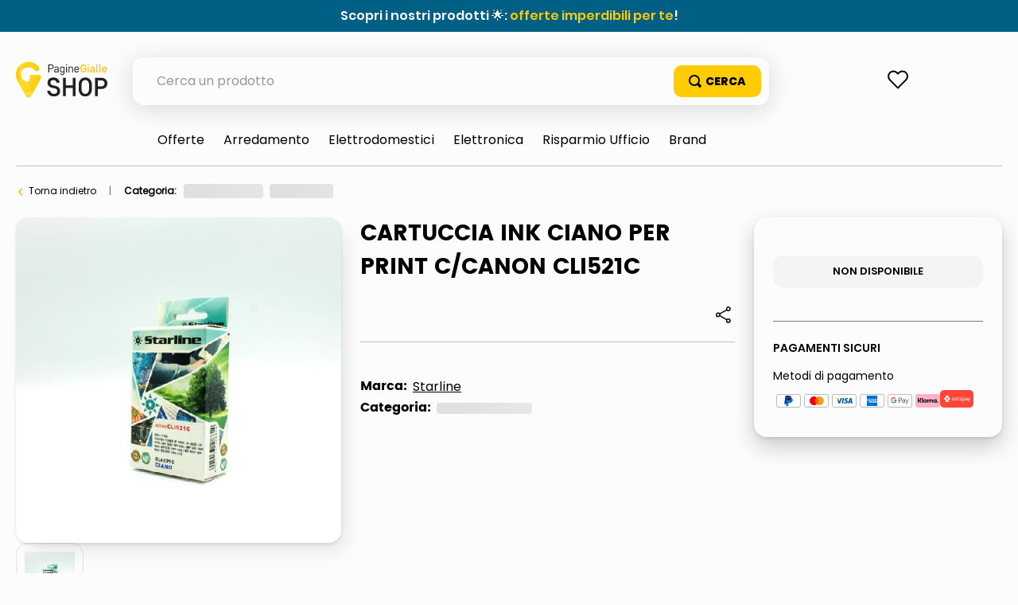

--- FILE ---
content_type: text/html; charset=utf-8
request_url: https://www.google.com/recaptcha/enterprise/anchor?ar=1&k=6LdV7CIpAAAAAPUrHXWlFArQ5hSiNQJk6Ja-vcYM&co=aHR0cHM6Ly9zaG9wLnBhZ2luZWdpYWxsZS5pdDo0NDM.&hl=it&v=N67nZn4AqZkNcbeMu4prBgzg&size=invisible&anchor-ms=20000&execute-ms=30000&cb=5lsdc6bq5z7k
body_size: 48807
content:
<!DOCTYPE HTML><html dir="ltr" lang="it"><head><meta http-equiv="Content-Type" content="text/html; charset=UTF-8">
<meta http-equiv="X-UA-Compatible" content="IE=edge">
<title>reCAPTCHA</title>
<style type="text/css">
/* cyrillic-ext */
@font-face {
  font-family: 'Roboto';
  font-style: normal;
  font-weight: 400;
  font-stretch: 100%;
  src: url(//fonts.gstatic.com/s/roboto/v48/KFO7CnqEu92Fr1ME7kSn66aGLdTylUAMa3GUBHMdazTgWw.woff2) format('woff2');
  unicode-range: U+0460-052F, U+1C80-1C8A, U+20B4, U+2DE0-2DFF, U+A640-A69F, U+FE2E-FE2F;
}
/* cyrillic */
@font-face {
  font-family: 'Roboto';
  font-style: normal;
  font-weight: 400;
  font-stretch: 100%;
  src: url(//fonts.gstatic.com/s/roboto/v48/KFO7CnqEu92Fr1ME7kSn66aGLdTylUAMa3iUBHMdazTgWw.woff2) format('woff2');
  unicode-range: U+0301, U+0400-045F, U+0490-0491, U+04B0-04B1, U+2116;
}
/* greek-ext */
@font-face {
  font-family: 'Roboto';
  font-style: normal;
  font-weight: 400;
  font-stretch: 100%;
  src: url(//fonts.gstatic.com/s/roboto/v48/KFO7CnqEu92Fr1ME7kSn66aGLdTylUAMa3CUBHMdazTgWw.woff2) format('woff2');
  unicode-range: U+1F00-1FFF;
}
/* greek */
@font-face {
  font-family: 'Roboto';
  font-style: normal;
  font-weight: 400;
  font-stretch: 100%;
  src: url(//fonts.gstatic.com/s/roboto/v48/KFO7CnqEu92Fr1ME7kSn66aGLdTylUAMa3-UBHMdazTgWw.woff2) format('woff2');
  unicode-range: U+0370-0377, U+037A-037F, U+0384-038A, U+038C, U+038E-03A1, U+03A3-03FF;
}
/* math */
@font-face {
  font-family: 'Roboto';
  font-style: normal;
  font-weight: 400;
  font-stretch: 100%;
  src: url(//fonts.gstatic.com/s/roboto/v48/KFO7CnqEu92Fr1ME7kSn66aGLdTylUAMawCUBHMdazTgWw.woff2) format('woff2');
  unicode-range: U+0302-0303, U+0305, U+0307-0308, U+0310, U+0312, U+0315, U+031A, U+0326-0327, U+032C, U+032F-0330, U+0332-0333, U+0338, U+033A, U+0346, U+034D, U+0391-03A1, U+03A3-03A9, U+03B1-03C9, U+03D1, U+03D5-03D6, U+03F0-03F1, U+03F4-03F5, U+2016-2017, U+2034-2038, U+203C, U+2040, U+2043, U+2047, U+2050, U+2057, U+205F, U+2070-2071, U+2074-208E, U+2090-209C, U+20D0-20DC, U+20E1, U+20E5-20EF, U+2100-2112, U+2114-2115, U+2117-2121, U+2123-214F, U+2190, U+2192, U+2194-21AE, U+21B0-21E5, U+21F1-21F2, U+21F4-2211, U+2213-2214, U+2216-22FF, U+2308-230B, U+2310, U+2319, U+231C-2321, U+2336-237A, U+237C, U+2395, U+239B-23B7, U+23D0, U+23DC-23E1, U+2474-2475, U+25AF, U+25B3, U+25B7, U+25BD, U+25C1, U+25CA, U+25CC, U+25FB, U+266D-266F, U+27C0-27FF, U+2900-2AFF, U+2B0E-2B11, U+2B30-2B4C, U+2BFE, U+3030, U+FF5B, U+FF5D, U+1D400-1D7FF, U+1EE00-1EEFF;
}
/* symbols */
@font-face {
  font-family: 'Roboto';
  font-style: normal;
  font-weight: 400;
  font-stretch: 100%;
  src: url(//fonts.gstatic.com/s/roboto/v48/KFO7CnqEu92Fr1ME7kSn66aGLdTylUAMaxKUBHMdazTgWw.woff2) format('woff2');
  unicode-range: U+0001-000C, U+000E-001F, U+007F-009F, U+20DD-20E0, U+20E2-20E4, U+2150-218F, U+2190, U+2192, U+2194-2199, U+21AF, U+21E6-21F0, U+21F3, U+2218-2219, U+2299, U+22C4-22C6, U+2300-243F, U+2440-244A, U+2460-24FF, U+25A0-27BF, U+2800-28FF, U+2921-2922, U+2981, U+29BF, U+29EB, U+2B00-2BFF, U+4DC0-4DFF, U+FFF9-FFFB, U+10140-1018E, U+10190-1019C, U+101A0, U+101D0-101FD, U+102E0-102FB, U+10E60-10E7E, U+1D2C0-1D2D3, U+1D2E0-1D37F, U+1F000-1F0FF, U+1F100-1F1AD, U+1F1E6-1F1FF, U+1F30D-1F30F, U+1F315, U+1F31C, U+1F31E, U+1F320-1F32C, U+1F336, U+1F378, U+1F37D, U+1F382, U+1F393-1F39F, U+1F3A7-1F3A8, U+1F3AC-1F3AF, U+1F3C2, U+1F3C4-1F3C6, U+1F3CA-1F3CE, U+1F3D4-1F3E0, U+1F3ED, U+1F3F1-1F3F3, U+1F3F5-1F3F7, U+1F408, U+1F415, U+1F41F, U+1F426, U+1F43F, U+1F441-1F442, U+1F444, U+1F446-1F449, U+1F44C-1F44E, U+1F453, U+1F46A, U+1F47D, U+1F4A3, U+1F4B0, U+1F4B3, U+1F4B9, U+1F4BB, U+1F4BF, U+1F4C8-1F4CB, U+1F4D6, U+1F4DA, U+1F4DF, U+1F4E3-1F4E6, U+1F4EA-1F4ED, U+1F4F7, U+1F4F9-1F4FB, U+1F4FD-1F4FE, U+1F503, U+1F507-1F50B, U+1F50D, U+1F512-1F513, U+1F53E-1F54A, U+1F54F-1F5FA, U+1F610, U+1F650-1F67F, U+1F687, U+1F68D, U+1F691, U+1F694, U+1F698, U+1F6AD, U+1F6B2, U+1F6B9-1F6BA, U+1F6BC, U+1F6C6-1F6CF, U+1F6D3-1F6D7, U+1F6E0-1F6EA, U+1F6F0-1F6F3, U+1F6F7-1F6FC, U+1F700-1F7FF, U+1F800-1F80B, U+1F810-1F847, U+1F850-1F859, U+1F860-1F887, U+1F890-1F8AD, U+1F8B0-1F8BB, U+1F8C0-1F8C1, U+1F900-1F90B, U+1F93B, U+1F946, U+1F984, U+1F996, U+1F9E9, U+1FA00-1FA6F, U+1FA70-1FA7C, U+1FA80-1FA89, U+1FA8F-1FAC6, U+1FACE-1FADC, U+1FADF-1FAE9, U+1FAF0-1FAF8, U+1FB00-1FBFF;
}
/* vietnamese */
@font-face {
  font-family: 'Roboto';
  font-style: normal;
  font-weight: 400;
  font-stretch: 100%;
  src: url(//fonts.gstatic.com/s/roboto/v48/KFO7CnqEu92Fr1ME7kSn66aGLdTylUAMa3OUBHMdazTgWw.woff2) format('woff2');
  unicode-range: U+0102-0103, U+0110-0111, U+0128-0129, U+0168-0169, U+01A0-01A1, U+01AF-01B0, U+0300-0301, U+0303-0304, U+0308-0309, U+0323, U+0329, U+1EA0-1EF9, U+20AB;
}
/* latin-ext */
@font-face {
  font-family: 'Roboto';
  font-style: normal;
  font-weight: 400;
  font-stretch: 100%;
  src: url(//fonts.gstatic.com/s/roboto/v48/KFO7CnqEu92Fr1ME7kSn66aGLdTylUAMa3KUBHMdazTgWw.woff2) format('woff2');
  unicode-range: U+0100-02BA, U+02BD-02C5, U+02C7-02CC, U+02CE-02D7, U+02DD-02FF, U+0304, U+0308, U+0329, U+1D00-1DBF, U+1E00-1E9F, U+1EF2-1EFF, U+2020, U+20A0-20AB, U+20AD-20C0, U+2113, U+2C60-2C7F, U+A720-A7FF;
}
/* latin */
@font-face {
  font-family: 'Roboto';
  font-style: normal;
  font-weight: 400;
  font-stretch: 100%;
  src: url(//fonts.gstatic.com/s/roboto/v48/KFO7CnqEu92Fr1ME7kSn66aGLdTylUAMa3yUBHMdazQ.woff2) format('woff2');
  unicode-range: U+0000-00FF, U+0131, U+0152-0153, U+02BB-02BC, U+02C6, U+02DA, U+02DC, U+0304, U+0308, U+0329, U+2000-206F, U+20AC, U+2122, U+2191, U+2193, U+2212, U+2215, U+FEFF, U+FFFD;
}
/* cyrillic-ext */
@font-face {
  font-family: 'Roboto';
  font-style: normal;
  font-weight: 500;
  font-stretch: 100%;
  src: url(//fonts.gstatic.com/s/roboto/v48/KFO7CnqEu92Fr1ME7kSn66aGLdTylUAMa3GUBHMdazTgWw.woff2) format('woff2');
  unicode-range: U+0460-052F, U+1C80-1C8A, U+20B4, U+2DE0-2DFF, U+A640-A69F, U+FE2E-FE2F;
}
/* cyrillic */
@font-face {
  font-family: 'Roboto';
  font-style: normal;
  font-weight: 500;
  font-stretch: 100%;
  src: url(//fonts.gstatic.com/s/roboto/v48/KFO7CnqEu92Fr1ME7kSn66aGLdTylUAMa3iUBHMdazTgWw.woff2) format('woff2');
  unicode-range: U+0301, U+0400-045F, U+0490-0491, U+04B0-04B1, U+2116;
}
/* greek-ext */
@font-face {
  font-family: 'Roboto';
  font-style: normal;
  font-weight: 500;
  font-stretch: 100%;
  src: url(//fonts.gstatic.com/s/roboto/v48/KFO7CnqEu92Fr1ME7kSn66aGLdTylUAMa3CUBHMdazTgWw.woff2) format('woff2');
  unicode-range: U+1F00-1FFF;
}
/* greek */
@font-face {
  font-family: 'Roboto';
  font-style: normal;
  font-weight: 500;
  font-stretch: 100%;
  src: url(//fonts.gstatic.com/s/roboto/v48/KFO7CnqEu92Fr1ME7kSn66aGLdTylUAMa3-UBHMdazTgWw.woff2) format('woff2');
  unicode-range: U+0370-0377, U+037A-037F, U+0384-038A, U+038C, U+038E-03A1, U+03A3-03FF;
}
/* math */
@font-face {
  font-family: 'Roboto';
  font-style: normal;
  font-weight: 500;
  font-stretch: 100%;
  src: url(//fonts.gstatic.com/s/roboto/v48/KFO7CnqEu92Fr1ME7kSn66aGLdTylUAMawCUBHMdazTgWw.woff2) format('woff2');
  unicode-range: U+0302-0303, U+0305, U+0307-0308, U+0310, U+0312, U+0315, U+031A, U+0326-0327, U+032C, U+032F-0330, U+0332-0333, U+0338, U+033A, U+0346, U+034D, U+0391-03A1, U+03A3-03A9, U+03B1-03C9, U+03D1, U+03D5-03D6, U+03F0-03F1, U+03F4-03F5, U+2016-2017, U+2034-2038, U+203C, U+2040, U+2043, U+2047, U+2050, U+2057, U+205F, U+2070-2071, U+2074-208E, U+2090-209C, U+20D0-20DC, U+20E1, U+20E5-20EF, U+2100-2112, U+2114-2115, U+2117-2121, U+2123-214F, U+2190, U+2192, U+2194-21AE, U+21B0-21E5, U+21F1-21F2, U+21F4-2211, U+2213-2214, U+2216-22FF, U+2308-230B, U+2310, U+2319, U+231C-2321, U+2336-237A, U+237C, U+2395, U+239B-23B7, U+23D0, U+23DC-23E1, U+2474-2475, U+25AF, U+25B3, U+25B7, U+25BD, U+25C1, U+25CA, U+25CC, U+25FB, U+266D-266F, U+27C0-27FF, U+2900-2AFF, U+2B0E-2B11, U+2B30-2B4C, U+2BFE, U+3030, U+FF5B, U+FF5D, U+1D400-1D7FF, U+1EE00-1EEFF;
}
/* symbols */
@font-face {
  font-family: 'Roboto';
  font-style: normal;
  font-weight: 500;
  font-stretch: 100%;
  src: url(//fonts.gstatic.com/s/roboto/v48/KFO7CnqEu92Fr1ME7kSn66aGLdTylUAMaxKUBHMdazTgWw.woff2) format('woff2');
  unicode-range: U+0001-000C, U+000E-001F, U+007F-009F, U+20DD-20E0, U+20E2-20E4, U+2150-218F, U+2190, U+2192, U+2194-2199, U+21AF, U+21E6-21F0, U+21F3, U+2218-2219, U+2299, U+22C4-22C6, U+2300-243F, U+2440-244A, U+2460-24FF, U+25A0-27BF, U+2800-28FF, U+2921-2922, U+2981, U+29BF, U+29EB, U+2B00-2BFF, U+4DC0-4DFF, U+FFF9-FFFB, U+10140-1018E, U+10190-1019C, U+101A0, U+101D0-101FD, U+102E0-102FB, U+10E60-10E7E, U+1D2C0-1D2D3, U+1D2E0-1D37F, U+1F000-1F0FF, U+1F100-1F1AD, U+1F1E6-1F1FF, U+1F30D-1F30F, U+1F315, U+1F31C, U+1F31E, U+1F320-1F32C, U+1F336, U+1F378, U+1F37D, U+1F382, U+1F393-1F39F, U+1F3A7-1F3A8, U+1F3AC-1F3AF, U+1F3C2, U+1F3C4-1F3C6, U+1F3CA-1F3CE, U+1F3D4-1F3E0, U+1F3ED, U+1F3F1-1F3F3, U+1F3F5-1F3F7, U+1F408, U+1F415, U+1F41F, U+1F426, U+1F43F, U+1F441-1F442, U+1F444, U+1F446-1F449, U+1F44C-1F44E, U+1F453, U+1F46A, U+1F47D, U+1F4A3, U+1F4B0, U+1F4B3, U+1F4B9, U+1F4BB, U+1F4BF, U+1F4C8-1F4CB, U+1F4D6, U+1F4DA, U+1F4DF, U+1F4E3-1F4E6, U+1F4EA-1F4ED, U+1F4F7, U+1F4F9-1F4FB, U+1F4FD-1F4FE, U+1F503, U+1F507-1F50B, U+1F50D, U+1F512-1F513, U+1F53E-1F54A, U+1F54F-1F5FA, U+1F610, U+1F650-1F67F, U+1F687, U+1F68D, U+1F691, U+1F694, U+1F698, U+1F6AD, U+1F6B2, U+1F6B9-1F6BA, U+1F6BC, U+1F6C6-1F6CF, U+1F6D3-1F6D7, U+1F6E0-1F6EA, U+1F6F0-1F6F3, U+1F6F7-1F6FC, U+1F700-1F7FF, U+1F800-1F80B, U+1F810-1F847, U+1F850-1F859, U+1F860-1F887, U+1F890-1F8AD, U+1F8B0-1F8BB, U+1F8C0-1F8C1, U+1F900-1F90B, U+1F93B, U+1F946, U+1F984, U+1F996, U+1F9E9, U+1FA00-1FA6F, U+1FA70-1FA7C, U+1FA80-1FA89, U+1FA8F-1FAC6, U+1FACE-1FADC, U+1FADF-1FAE9, U+1FAF0-1FAF8, U+1FB00-1FBFF;
}
/* vietnamese */
@font-face {
  font-family: 'Roboto';
  font-style: normal;
  font-weight: 500;
  font-stretch: 100%;
  src: url(//fonts.gstatic.com/s/roboto/v48/KFO7CnqEu92Fr1ME7kSn66aGLdTylUAMa3OUBHMdazTgWw.woff2) format('woff2');
  unicode-range: U+0102-0103, U+0110-0111, U+0128-0129, U+0168-0169, U+01A0-01A1, U+01AF-01B0, U+0300-0301, U+0303-0304, U+0308-0309, U+0323, U+0329, U+1EA0-1EF9, U+20AB;
}
/* latin-ext */
@font-face {
  font-family: 'Roboto';
  font-style: normal;
  font-weight: 500;
  font-stretch: 100%;
  src: url(//fonts.gstatic.com/s/roboto/v48/KFO7CnqEu92Fr1ME7kSn66aGLdTylUAMa3KUBHMdazTgWw.woff2) format('woff2');
  unicode-range: U+0100-02BA, U+02BD-02C5, U+02C7-02CC, U+02CE-02D7, U+02DD-02FF, U+0304, U+0308, U+0329, U+1D00-1DBF, U+1E00-1E9F, U+1EF2-1EFF, U+2020, U+20A0-20AB, U+20AD-20C0, U+2113, U+2C60-2C7F, U+A720-A7FF;
}
/* latin */
@font-face {
  font-family: 'Roboto';
  font-style: normal;
  font-weight: 500;
  font-stretch: 100%;
  src: url(//fonts.gstatic.com/s/roboto/v48/KFO7CnqEu92Fr1ME7kSn66aGLdTylUAMa3yUBHMdazQ.woff2) format('woff2');
  unicode-range: U+0000-00FF, U+0131, U+0152-0153, U+02BB-02BC, U+02C6, U+02DA, U+02DC, U+0304, U+0308, U+0329, U+2000-206F, U+20AC, U+2122, U+2191, U+2193, U+2212, U+2215, U+FEFF, U+FFFD;
}
/* cyrillic-ext */
@font-face {
  font-family: 'Roboto';
  font-style: normal;
  font-weight: 900;
  font-stretch: 100%;
  src: url(//fonts.gstatic.com/s/roboto/v48/KFO7CnqEu92Fr1ME7kSn66aGLdTylUAMa3GUBHMdazTgWw.woff2) format('woff2');
  unicode-range: U+0460-052F, U+1C80-1C8A, U+20B4, U+2DE0-2DFF, U+A640-A69F, U+FE2E-FE2F;
}
/* cyrillic */
@font-face {
  font-family: 'Roboto';
  font-style: normal;
  font-weight: 900;
  font-stretch: 100%;
  src: url(//fonts.gstatic.com/s/roboto/v48/KFO7CnqEu92Fr1ME7kSn66aGLdTylUAMa3iUBHMdazTgWw.woff2) format('woff2');
  unicode-range: U+0301, U+0400-045F, U+0490-0491, U+04B0-04B1, U+2116;
}
/* greek-ext */
@font-face {
  font-family: 'Roboto';
  font-style: normal;
  font-weight: 900;
  font-stretch: 100%;
  src: url(//fonts.gstatic.com/s/roboto/v48/KFO7CnqEu92Fr1ME7kSn66aGLdTylUAMa3CUBHMdazTgWw.woff2) format('woff2');
  unicode-range: U+1F00-1FFF;
}
/* greek */
@font-face {
  font-family: 'Roboto';
  font-style: normal;
  font-weight: 900;
  font-stretch: 100%;
  src: url(//fonts.gstatic.com/s/roboto/v48/KFO7CnqEu92Fr1ME7kSn66aGLdTylUAMa3-UBHMdazTgWw.woff2) format('woff2');
  unicode-range: U+0370-0377, U+037A-037F, U+0384-038A, U+038C, U+038E-03A1, U+03A3-03FF;
}
/* math */
@font-face {
  font-family: 'Roboto';
  font-style: normal;
  font-weight: 900;
  font-stretch: 100%;
  src: url(//fonts.gstatic.com/s/roboto/v48/KFO7CnqEu92Fr1ME7kSn66aGLdTylUAMawCUBHMdazTgWw.woff2) format('woff2');
  unicode-range: U+0302-0303, U+0305, U+0307-0308, U+0310, U+0312, U+0315, U+031A, U+0326-0327, U+032C, U+032F-0330, U+0332-0333, U+0338, U+033A, U+0346, U+034D, U+0391-03A1, U+03A3-03A9, U+03B1-03C9, U+03D1, U+03D5-03D6, U+03F0-03F1, U+03F4-03F5, U+2016-2017, U+2034-2038, U+203C, U+2040, U+2043, U+2047, U+2050, U+2057, U+205F, U+2070-2071, U+2074-208E, U+2090-209C, U+20D0-20DC, U+20E1, U+20E5-20EF, U+2100-2112, U+2114-2115, U+2117-2121, U+2123-214F, U+2190, U+2192, U+2194-21AE, U+21B0-21E5, U+21F1-21F2, U+21F4-2211, U+2213-2214, U+2216-22FF, U+2308-230B, U+2310, U+2319, U+231C-2321, U+2336-237A, U+237C, U+2395, U+239B-23B7, U+23D0, U+23DC-23E1, U+2474-2475, U+25AF, U+25B3, U+25B7, U+25BD, U+25C1, U+25CA, U+25CC, U+25FB, U+266D-266F, U+27C0-27FF, U+2900-2AFF, U+2B0E-2B11, U+2B30-2B4C, U+2BFE, U+3030, U+FF5B, U+FF5D, U+1D400-1D7FF, U+1EE00-1EEFF;
}
/* symbols */
@font-face {
  font-family: 'Roboto';
  font-style: normal;
  font-weight: 900;
  font-stretch: 100%;
  src: url(//fonts.gstatic.com/s/roboto/v48/KFO7CnqEu92Fr1ME7kSn66aGLdTylUAMaxKUBHMdazTgWw.woff2) format('woff2');
  unicode-range: U+0001-000C, U+000E-001F, U+007F-009F, U+20DD-20E0, U+20E2-20E4, U+2150-218F, U+2190, U+2192, U+2194-2199, U+21AF, U+21E6-21F0, U+21F3, U+2218-2219, U+2299, U+22C4-22C6, U+2300-243F, U+2440-244A, U+2460-24FF, U+25A0-27BF, U+2800-28FF, U+2921-2922, U+2981, U+29BF, U+29EB, U+2B00-2BFF, U+4DC0-4DFF, U+FFF9-FFFB, U+10140-1018E, U+10190-1019C, U+101A0, U+101D0-101FD, U+102E0-102FB, U+10E60-10E7E, U+1D2C0-1D2D3, U+1D2E0-1D37F, U+1F000-1F0FF, U+1F100-1F1AD, U+1F1E6-1F1FF, U+1F30D-1F30F, U+1F315, U+1F31C, U+1F31E, U+1F320-1F32C, U+1F336, U+1F378, U+1F37D, U+1F382, U+1F393-1F39F, U+1F3A7-1F3A8, U+1F3AC-1F3AF, U+1F3C2, U+1F3C4-1F3C6, U+1F3CA-1F3CE, U+1F3D4-1F3E0, U+1F3ED, U+1F3F1-1F3F3, U+1F3F5-1F3F7, U+1F408, U+1F415, U+1F41F, U+1F426, U+1F43F, U+1F441-1F442, U+1F444, U+1F446-1F449, U+1F44C-1F44E, U+1F453, U+1F46A, U+1F47D, U+1F4A3, U+1F4B0, U+1F4B3, U+1F4B9, U+1F4BB, U+1F4BF, U+1F4C8-1F4CB, U+1F4D6, U+1F4DA, U+1F4DF, U+1F4E3-1F4E6, U+1F4EA-1F4ED, U+1F4F7, U+1F4F9-1F4FB, U+1F4FD-1F4FE, U+1F503, U+1F507-1F50B, U+1F50D, U+1F512-1F513, U+1F53E-1F54A, U+1F54F-1F5FA, U+1F610, U+1F650-1F67F, U+1F687, U+1F68D, U+1F691, U+1F694, U+1F698, U+1F6AD, U+1F6B2, U+1F6B9-1F6BA, U+1F6BC, U+1F6C6-1F6CF, U+1F6D3-1F6D7, U+1F6E0-1F6EA, U+1F6F0-1F6F3, U+1F6F7-1F6FC, U+1F700-1F7FF, U+1F800-1F80B, U+1F810-1F847, U+1F850-1F859, U+1F860-1F887, U+1F890-1F8AD, U+1F8B0-1F8BB, U+1F8C0-1F8C1, U+1F900-1F90B, U+1F93B, U+1F946, U+1F984, U+1F996, U+1F9E9, U+1FA00-1FA6F, U+1FA70-1FA7C, U+1FA80-1FA89, U+1FA8F-1FAC6, U+1FACE-1FADC, U+1FADF-1FAE9, U+1FAF0-1FAF8, U+1FB00-1FBFF;
}
/* vietnamese */
@font-face {
  font-family: 'Roboto';
  font-style: normal;
  font-weight: 900;
  font-stretch: 100%;
  src: url(//fonts.gstatic.com/s/roboto/v48/KFO7CnqEu92Fr1ME7kSn66aGLdTylUAMa3OUBHMdazTgWw.woff2) format('woff2');
  unicode-range: U+0102-0103, U+0110-0111, U+0128-0129, U+0168-0169, U+01A0-01A1, U+01AF-01B0, U+0300-0301, U+0303-0304, U+0308-0309, U+0323, U+0329, U+1EA0-1EF9, U+20AB;
}
/* latin-ext */
@font-face {
  font-family: 'Roboto';
  font-style: normal;
  font-weight: 900;
  font-stretch: 100%;
  src: url(//fonts.gstatic.com/s/roboto/v48/KFO7CnqEu92Fr1ME7kSn66aGLdTylUAMa3KUBHMdazTgWw.woff2) format('woff2');
  unicode-range: U+0100-02BA, U+02BD-02C5, U+02C7-02CC, U+02CE-02D7, U+02DD-02FF, U+0304, U+0308, U+0329, U+1D00-1DBF, U+1E00-1E9F, U+1EF2-1EFF, U+2020, U+20A0-20AB, U+20AD-20C0, U+2113, U+2C60-2C7F, U+A720-A7FF;
}
/* latin */
@font-face {
  font-family: 'Roboto';
  font-style: normal;
  font-weight: 900;
  font-stretch: 100%;
  src: url(//fonts.gstatic.com/s/roboto/v48/KFO7CnqEu92Fr1ME7kSn66aGLdTylUAMa3yUBHMdazQ.woff2) format('woff2');
  unicode-range: U+0000-00FF, U+0131, U+0152-0153, U+02BB-02BC, U+02C6, U+02DA, U+02DC, U+0304, U+0308, U+0329, U+2000-206F, U+20AC, U+2122, U+2191, U+2193, U+2212, U+2215, U+FEFF, U+FFFD;
}

</style>
<link rel="stylesheet" type="text/css" href="https://www.gstatic.com/recaptcha/releases/N67nZn4AqZkNcbeMu4prBgzg/styles__ltr.css">
<script nonce="rpTBmdawIebTJae2SWFa8g" type="text/javascript">window['__recaptcha_api'] = 'https://www.google.com/recaptcha/enterprise/';</script>
<script type="text/javascript" src="https://www.gstatic.com/recaptcha/releases/N67nZn4AqZkNcbeMu4prBgzg/recaptcha__it.js" nonce="rpTBmdawIebTJae2SWFa8g">
      
    </script></head>
<body><div id="rc-anchor-alert" class="rc-anchor-alert"></div>
<input type="hidden" id="recaptcha-token" value="[base64]">
<script type="text/javascript" nonce="rpTBmdawIebTJae2SWFa8g">
      recaptcha.anchor.Main.init("[\x22ainput\x22,[\x22bgdata\x22,\x22\x22,\[base64]/[base64]/[base64]/[base64]/[base64]/UltsKytdPUU6KEU8MjA0OD9SW2wrK109RT4+NnwxOTI6KChFJjY0NTEyKT09NTUyOTYmJk0rMTxjLmxlbmd0aCYmKGMuY2hhckNvZGVBdChNKzEpJjY0NTEyKT09NTYzMjA/[base64]/[base64]/[base64]/[base64]/[base64]/[base64]/[base64]\x22,\[base64]\x22,\x22HTfCssO9w5lawrnCjXU/ZRTCi2PDjMKmw47CpcKlGMKXw6pwFMO4w5bCkcO8Tz/Dll3CuFZKwpvDlhzCpMKvOzdfKXvCpcOCSMKPRhjCkh7CnMOxwpMuwrXCswPDgVJtw6HDmmfCoDjDoMOdTsKfwqnDtkcYLX/DmmcSKcOTbsOoRUcmXmHDnlc4RHPDnRwKw5J0wqjCg8OcdMOWwrTCrcODwrHCllAvCMKCbUvCjCoVw5nCoMKSW10gTMKswr8Yw4QDLgrDqsKbZ8KGY2jDpWfDlMKww5JsHVwsdXlEw4N7woxew4DDpsKvw6vDjT7Cmypub8Kqw64/DTLCl8Otwq1mAi5gwpQmKsKGWiPDpCEYw7TDmCjClUIwX0UlHhnDgCJ3wrbDnMOCejRUEMKOwoFkbMK7w4/DvWYmMUU3bsOoRsKDw4vDpsOjwqEtw5DDqCPCu8Kwwr8Iw79Vw4YoR0vDn3spw6LCmkTDp8Ktf8KSw54cwr/[base64]/CiwfCvsK8w5HClMODQsOmfEIpeWlDHFbDr3APwr7ChFbCjcOEXyUlKcKoeiHDuTzCvUzDmcO+HMKvaz3DhsKaTRnCqsO2e8O0QWzCkH3DjirDvTZMWsK3wo5Qw43CssKSw6/CqU3CjmZDIyd5HXJ/[base64]/DnhXDgyfDgsKFw6/CrDR7EcKmCmFaCzTCrMOxwpIQw7LCvsKGIXLCgSIiHMO8w5Nww4EbwoB9wqjDlcKzdXDDjsKNwpXClWfCp8KtYsOCwplRw53DjF3Dq8KwAMKwHXBtOMKZwqzDsmVXZMKSTsKVwoJQbMKwATwXPsOVCsOwwpHDuRNpG2Akw5/Cm8KYRXTDsMKvw5fDnwnCmFDDpC3CkxYfw5rCkMK+w7HCvAw+IWV0wrhddsKowpIkwrLDnBrDpVPDhnpsfwHCksKEw6/DmsOFfwHDv1bCskLDggTCu8K1ZcKIIcODwq1mIMOTw6tUWMK+wo0bQMO0w6lEVHZeWEzDp8OaOTTCkgLDg0XDmA3DplR1CcKgahAzw6/CusK0w69KwotIMMOWXSnDmQzCmsKww5ZMaUfDssOqwrcyRMOnwqXDkMOgVsOrwoPCtwk5wrPDo39RGsOpwpnCvcOcF8KELMKMw6MoV8KFw7J5fsOOwpPDhSHCr8K2I0vCvMOpQcOhB8Ovw6bDisO/RBrDicOOwrLCi8KBV8KSwqXDn8Oyw6Ftw40zKC02w65qbWsWci/DvE/DgMKnP8ODV8OWw7k+KMOCTcKzw6oGwofCosOmw4nDkyfDgcOdfMKWTwpOQjHDmsO8H8Kbw4fDpsKGwr5Aw4bDjyYkKmfCsxM2W3EfPnIxw5McC8O9wqRRUDTCuCXDo8O1wo1/wpdEA8KkNmLDhg8JXsKVXwBDw7bChMKQX8Kib01sw6teI1nCssOgcSnDiDJpwpzChsKRw7shw73DicOJZMOPWGjDkXXCvsOhw53CiE5Dwq/[base64]/DjcK3wr/Cu8K6w5vDjws9dTQEw6V1w6/CisKFwoRWNMOIwqPCnSMqwr7DiAbDrh7CjsKAw5Msw6sXf1YrwptXJ8OLwoc3YWDCjirCp2Qkw4xCwohuF0vDpD7DqcKTwoF+PsOWwr/CnMOFWScfw6U8dzsew40INsKmw6NgwqZKwpE0csKoLMKrw68+S2NBLHLCoRpID2vCpsKSHsOkDMONFMOBJ1Abwp8bZgrCn3TCqcOMw63DgMOowrQUHmvDv8KjIGzDulVkN3pHIMK+HcKaXMKIw5rCsxjDrsO2w5/[base64]/R1Jfwr/[base64]/CiB4hwrzChmDCmMKpwoEKw48kA8O0Aw9jwp3DnDHCu3XDsX/Dnl7CvcKaMHJwwpIuw6zCrDDCksOyw7UMwq9qJMOpw4nDk8Kfw7bDuz8twqXDi8OtCzMQwoPCswQIaldUw4vCkEwMA2nCjS7Cg23ChMO6w7fDi3XDnGbDkMKCL3ZRwr7DmcKfwqDDtMOqIMK4woQcTAvDuTERwqrDrU8CfsK9bcOmci3Cu8OTJsOcFsKrwqNFw4rCkV/CosOJdcK8Z8O5wowALMK3w6Jxw4XDicOUdzB6KsK7wo5QWcKgdWrDoMO+wrMNUsOYw4DCsT7Cgy8HwpMXwod4KMKGU8KsHTHDgkJIZMKlwpvDs8K7w67CusKqw6XDjw3Cim7CgcKlwqXCuMOcw7rCgxPDi8KTJMKCaHLDpsO0wqzCrsO/w5rCqcOjwpk1R8K5wrFCbQYewqQpwrldBcK+wq7Dmk/Dl8Kww5PCn8ONDkxIwpAtwofCmcKFwpgZK8KTNljCssOZwr/[base64]/Ds8OVw5fDjwXDkjXDpwV7wrzDjxkxAMO6OEXCrhbDs8Kew74VJDB0w6EKK8OVdsKXWkYDP0TClX3Co8OZDcOqEMKKBknCiMKeW8OxVGHCrg3CnsK0KcOzwrTDswoNSAYCwp/[base64]/CjxTDrsOjb2rDggscwqV4wqTCl8OhwrlaSGbDtcOpBxxtOlFgwpLCmVZsw5jCjsK+VMOYJWxcw6YjM8Kww5zCv8OxwpnCh8OkG1tmHQ1NPlwTwrnDslJBfsOLwq0+wodlGsK8EMK6GsKsw7/[base64]/YMKfw73DmsO2wrwHw6M5w5LDosKDWsOlwoYsVsK6w6Yjw4LCvcKYw71uBsKWCcOwecKiw75ww650w79Zw7DChwc+w4XCi8K/w7l+OcKyM3zCmsKCfHzDkFrDr8K+wq7DrA9yw5jCl8OlEcOAcMOnw5Ece0ckw7HDpsOqw4UfNBLClcOSwojCmmUqw6XDqcO9TlnDscObKzPCusOKLh7CsApAwrDCsXnCmjRUw4ldSsKdCWh/wqPCpMKBwpDDj8KIw6fDgWJMPcKsw7rCssOZF2xnw77DhkxJw7/DtGBiw7vDmsO+JGPDq2/[base64]/LTFuKz7DjDBqwoHCp8KNwoDDlFzCvsK1w75gw4DCjsKIw51HYMOdwpnCpDvCjg/DiFlfcxfCtV4EcioGwp5la8OdXS8eXhjDlsOdw6N0w6Vfw7XDmiLDkkDDjsKPwrjCksOpwo8qK8Oef8ObEGZkOcKTw6HCkxlGIFTDlMOaXl7Cr8KLwpYvw53CmyTCjHLCp1bCvn/CoMO2WMKReMOJN8OACsKiG2onw4AJwokveMOvJMOWXCMlwrHDtsK3wojDhz15w4kFw7fCu8KWwqgKesOowpbDpTfDjk3DhsOpwrYwdsKOw7sBw7bDvcOHwovCoDfDoWEXJ8KDw4ZZfsObS8K/[base64]/Dh3DCh0PCnQRrw6DCnsK0czpwwoTDtTNSw4oTw61Jwod8CHArwowVw4JxDDtJc1DDmEHDrcO3XRpFwqUhQinCsF42Q8K4J8OtwqnCriTCmsKswrfCt8O9YcOVfTXChApiw7LDgxDDhMOaw4IPwoTDuMKzJRfDshdrwrXDkyJAVAjDrsO6wqspw6/DthxIDcKzw4RSw6jDjcKyw6XCqFpTw5PDsMKcwphrw6dsCsOawqzCocKaHMKOHMKMwo7Ci8KAw59hw4nCq8KZw5lYa8KWRMKiCcOfw7/[base64]/CuHbCuB0NPnHDgMK/w7nCjyrDvVgrBcO+w5spBcOHwqs3w5zCnsO8NQ5ZwoDCiE/CnTbClGrClR0xTMORFMOIwoonw6DDrABswozCiMK9w5vCvAXCgg5oHDzCmMOew5YKJU9sIcKYw4DDjmbDlhR1VQfDqMOCw5/Dl8OJfMOfwrHDjS4tw59lZ303E0vDqsOvb8Kgw51Gw47ChBnCgmXDpUMNdMK7eHkERgNnc8KzIcO+w7TChjvCmsKQwpBtwojCmATDkcObVcOtOsOANFRsd3onw7wyPWDCksOsDjNvwpHDpl1CRcORIU7DhiLDoWkrPcKzGSnCmMOmwoTCm1E/wrzDnQZYJsOJDHMVXkbCvMKUwqgVWDLDj8OVwpfCm8K+wqUQwojDoMKDw6fDnWHCssKQw7HDngfCm8K7w7fDncKEEl/[base64]/I1FgwpjDtMOBw7LDkMKdQwzDuTfDiD7DhBnCn8KaOMOSGVTDlMKAJ8K9w7I4NAvDgFHCoiTCgzQxwpbCjDYEw6jCgcK6wooCwox/DAHDr8KYwrU/Bn4sR8KgwpPDvMObI8OXMsKSwpwYHMOSw5DDusKONRlRw6rCnzxRUTZ7w6nCscOWCMOhXRPCkBFMwpFXaHfDvcKmw7Naej9YUMOpwowjVcKFM8ObwoRpw4MFPzjCnU9HwozCtMK/HFA9w7Qbw7c+RsKdw7nCi3vDp8OAd8KgwqbCpB14BAPDksKswpbCo2zDiUtlw5JXET/[base64]/CgjTCvMOqw4bDtsONwoAgw7QwD1Avwo48YRpnwqbDm8OtMsKbw4zChsKQw5hXZMK2Emtzw6E/fMK4w6snw5NhQsK7wrkEw5lawp3CpcOfWAXChx3DhsOMw7DDiy5gJsOiwqzDtAooS37Cgno7w5YQMsKqw6lSVE7DqcKAaE9ow6lrNMOIwo3Dr8OKXMKaVcOzw5/[base64]/RkYoasKHABzDizLCrD7Cq8ORYMOuw6PCnsO3Sw7CjMKfw5sbfcK9w4PDmnvCpMKKOCvDjmXCqFzDvG/DkMKdw7ALw5PDvzLDgnFGwoQrw7QLdsKhZsKdw6kpwpktwpTCmXLCrl8Zw6TCoAfDiXnDug4vwpzDnMKTw7pTdQLDpBDCoMOLw6M8w5HDn8OJwoDCghnDv8OKwrnDtcOow7MPVC/CpnbDgC41DwbDhGomw58aw6PCg0TCu2/Cn8KWwrLCjQwkw4XCv8KdwpkRWcOuwpRsLhPDrlEwHMKLwqsJwqTCqsOfwo/DjMOTDS/Dq8Kzwp/CqD3CosKLZ8KBw67CuMKrwrHCjxo/FcK/[base64]/[base64]/DkcOfwpzCjS3Dr0Q2wovCrDI7w4bDowfDksOpw4xewrXDpsOww44AwrM3wr1Pw7E5OMOrDMOzEnTDlMOnHVlXf8KNwowOw5fDlnnCkhBpw63Cj8KswqEjJcKfNF3DlcOVNsOQeQrCrlbDnsKySTxDVD3Cm8O7X0HCksO2wo/[base64]/Co8KJwptzw6YHWjnCvxcwAAgQw49KMSZvw7oIw5nDiMOZwqldPMKIwqtbMExMc1fDs8KaacOyW8OjRQhnwrcHIsKQQ1cdwqYQw5Myw6nDoMO4wpItbyHDp8KOw43Dj151OWh2SMKjB2HDuMKiwoFWfMKTY0IXE8O9Y8OAwoYmHWIxdMO7QG/DqlrChsKBw4vCqsOBYMO/[base64]/d8KSc0Vlw7xYw4YqwoRRwqlabMOuKMOxacOJecOnBsOfw6rDvk7CvkvCq8OZwobDo8K5XGrDkwg/[base64]/DjjRkQRxeHiPDjw3CncOuJ0MMw6xJAsOkDcKTWcOpwqJJwp3DhFFHGC7CozN9biFUw55ZdA3CsMOMNEXCnEpTw40TNDQTw6PCoMOJw47CvsOrw79Lwo/CuyhNwpXDkcOTw7HCssOlQUt3HMOqfw3CtMK/QcOFGwfCmSwww47Du8O+wp3Di8KXw7QtZcOmACXDpMK3w48mw6vDqhPDucKcc8OHeMKeVsKERxh1w7BlLcO/[base64]/DhBJxw5bCiAYKw7kkIxLCgMKPw63CvUDCsiZSPcOocSPDucOlwqHCkcKlwqbCs3JDNsK0wp90UinCo8OewoAqMQ9yw7/CkcKCJMOww4ZaczrDpsOhwpQrwrEQRsKgw5zCvMOHwp3CsMK4UHnCoGZHLV3DnRZ3STI/UMOKw6x4VcKuUcKNUsO3w4FCY8KawrwtDMK1LMKkRQF/w4vCjcKLM8O9bm9CYsK1a8KowoTCrWRZFBROwpJtwoHCoMOlw5ArSMKZAsO7w7Bqw4XCrsO+w4RldsOqI8OyWiPCs8KLwqwbw7ROM2hgPMKCwqAgw78wwpcUV8K8wpc0wrhGMMOxOcOMw68GwqfCt3XCj8Kdw4DDqsO0Gg8/csKtdjvCqcOwwoZBwqLDjsOHF8KhwqbClsOUwqIrYsK2w4o+ZS7DjBMKUMOkwpbDuMOqw48SQnzDoAbDqsODX1bDkDFuZsKQAWfDncO0c8OYE8OXwohOIsOJwoLDu8KNwo/DrHVYdSzCthxNw7BjwoQEYsK8wpvCi8O5w6oiw6jDoyYlw6bCjcKjwpLDmn4JwpZ1wp1UPcKPw7/CvzzCp1fCgcOnfcKFw4LDocKDBsOgwqHCr8OXwocww5EXVEDDn8KgEyhcwqXCvcOrw5rDhcKCwod3wq/Dv8O+wpIBw6HDssOJwp7Cs8OxXg4FVQnDocK8OcKaeXPDig03a0HCrQI1w5XCvgXDksKUwpQJw7sdPExKWsKfwo0HOXdswrDCnhwtw7/Dk8O3S2ZowqA5wo7DvsOwN8K/wrbDnH9aw5zDnsOWUVHCnMK3wrXCoAoweFBOwoRbNsK+bDvCgBrDpsKBLsKkCcK/wqDDrT7DrsOIcsKCw47Cg8KcZMKYw4g2w7vClyliVMKuwqZ3P3XCmDjDucKTwrHDrsO7w7VMwr/CsFlYEMOvw5JywoRMw5p3w53CocK0N8KowpPDqsKvdXo3QSbDrVINL8KrwqteUU8zR2rDkkTDiMK9w7QBCcK/w5FPRsOsw5nDncK1VMKqwqtxwoZwwq3CjGPCoQPDqsOef8KRTsKtwrnDmWRvbnYdwr3CgcOcecOuwqIabsOadSnCgcKxw4TCikDDocKpw4zDvsOsEsOLVmt6ScK0MX4kwrJUw5nDnRZuwoBUwrMsQD/[base64]/fjVEZ8Olw6DCmMO1YTE2Y8OXwo52wrDDqm3Ci8Olwq1ERsKIf8OnOMKlwrXDocOoX2dIw7czw7IJwojCskjCusKnI8Otw43DuQ8pwotHwqhDwpJ4wrzDiFDDiyTCvGl/[base64]/Dp8ObIsKMw744w6fClgbCq8O0w4jCpTrCv8KiMw8WwpfCgTMNAWJbZSAXeAhCw7rDuXdNFMOtbcK7JD45WcOHw6TDjxkXU2TCrFpmR3NyOCLDrSXDjwjCplnCo8KrL8OUVsK/OMKNBsOfdUgpNRxZeMKJOn4Qw5zCiMOzJsKnwpZ+w5Mbw4DDnMOnwqQ7worCpEjCj8OtD8KTwoliMiIQJh3Cmm0fJBTDnVvCiCMsw5gxw5HCvGcyZsKJOMOLc8KAwp3DhnhyOm/CrMORw4Y/[base64]/[base64]/Z0o6McKQcxvCt8Ocw5pAw4hqw4oHwpbCusKkfcKNw4LDpMK6wrsmRVzDo8K7wpDCg8K+EgpWw47DvsOiMnXDuMK6wrXDu8K4wrDCisKrw49Pw43Ch8KzOsOyS8OFRxbCiHXDlcK8Gz/DhMOtw5LDlcK0DkUBaFgIw5hrw75pw4RMwoxzKUPCrEjDtzrDmkUQT8OPAjhkwokswqzDkCzChcOdwoJAHcKSYSzCjBnCtcKUc2jCg33CnxkyTcOWXCJ7aG/CjsOQw4M/woUKesOqw7XCo2HDtcO6w4cewqTCvFvCphkgZyPCskkyeMK7NcK0C8KSasKuEcOGUmrDtcKnO8OGw7vDucKUHcKAwqJEPXXCulHDjxfCkcOBw5Z6IlPCvDTCgltowp1Vw6oAw4xRcjVhwrwxKMOJw7UAwpktTwLCocOgw4rCmMOkwr5BOATDui1rE8O+QMKqw55Jwp/ChsOjGcOnwpnDtVTDtzjCmGjChxXDpsKUOiTDoS5NLyfCpcOpwrvCo8Kawq/Ch8KAwovDngZPbQhKwpXDnTxCcG47FFofXMO7wrDCpTsSwqnDq2t0wpZ3YcKIE8OXwoPDpsO/WFnDicKFI2Qswr/CjsOBciM7w6UneMOewrbCrsOhwqkxwopIwprChsOKR8OQK0ogH8OSwogxw7fCv8KdXMOqwpbCq13DuMKGEcK5X8OnwqxBw5vDr29Kw7rDnsOVw5zCll/Cs8O+ScK0B2R3PDUwdj5iwo9UXcKILMOOw6LCosOnw4vDgDLCqsKaH3PCvH7CusOBw5pELz88woFaw5Bew7HCmMOZw6bDj8KPfcOFNyZHw6tRwroIwq4Dw6nCnMOofx7Dq8K+SlbDkgbDpS/Dt8OnwpDChsO3X8KQQcO2w5UXAsObfMK7w44oXVXDo33DhMO+w5PDm15COMKzw6QDTncLfD0pw4HCtlfCqkcLH1zDkXDCqsKCw7LChsOvw7LCsEJrwqnDhnnDgcO9wprDgk1Hw5JoP8KLwpTCmR53wpnCtcOdwodRwoXDnV7Djn/DjlnChMOtwonDhCTDqsKEIsOJGQrCtsOGXMK5DGpracKgI8OYw5XDkcKEUMKCwrDCkcKiXMOfwrolw43DjMKJwrdlFz3ChcO4w4h8HMOCekbDrcOSJD3CgzsATMOySETDtA8XB8OjGMOmacKrAW4+ATc/w6bDtXIcwpMPDsOtw5TCtcOBw4pbw5RFwobCusKHBsOSw4JnRCTDpMOaHcO0wpM2w5A6wpXDt8Ouw5oFwpzDrMKdw78zw4LDp8K/wqDCkcK9w7R+cl3DlMKZD8O6wrjDp2trwq7Dll1Nw7UPw7E1AMKUw5Q8w5x+wqzCkD1lwq7CoMOdZlbDjBQqE2IKwrRzCsKgQyYyw69iw5bDhsONKMKsQMOQQTjDtsK2IxjCqcK2LFIfAcO2w7rCviXDq0UaJMKrYF/[base64]/EDt2ZHDCnsKvLAYuwobCkMK9OMOIwoXCrzcQIMKHYcKHw7/CtlskYVzCsBZOYsKXMcKxw5JTPBXCjcOgFgNKUR5Ebz9AGcOkMXrDvyLDtVsMwpfDlXh0w7V3wovCsU/DoQR8E2DDisOgZGXDozMtw67DmDDCpcOwVcO5ERhjw5bDtl/CpVN8wojCuMKRCsKUDMKJwqbDuMO9XmFdKgbCh8K4BXHDl8KfEcKYd8KpTHLChG0mwrzDmh7DgGnDpGUCw7rDisKbworDtW1aX8O6w5wSMSQvwqVQw64EIMOuw7AlwpFVc1NRw41PeMKFwoXDhcKGw4JxGMKLw4/CkcOtwrAOTGfCscKmFsKrcArCmAE7wqjDrx/CoghHworCiMKZD8KUWiPChsK0wpAdM8OTw5bDhTJ5wpgqJsKNbsOFw7rDh8OyLsKAw5R8UsOfJsOlL3Z+wqrDkhLCqBDDqy/CmVfCqzsnXHoFUGNRwqbCssO2wqsgTcKuMcOWw53DuX/DpMK6wqYqHMKkZVJ/[base64]/DucOxw6xqBSsiw5sTwqbDpcKydMO6w642w4XDlAXDsMKqwp/[base64]/CkD/[base64]/[base64]/w6rCrw/DswPDoMO8wr4rNX/[base64]/DrVXDojhaaCk0wojDiS3CmsOFw4bCicOowqJLKMKJwpNICi95wpV4w592wpjDlUEMwqLClAsTNcOiwpLDqMK7VUnClsOWMcOcRsKFPRUlf0/CqsKee8Kpwqh4w43Cti0Pwowzw77Ch8OaQD57LiJZwo7DvznDpGjCqHjCn8ODRsKrw4TDlgDDqMKESDLDnzdww6gdGsKpwrvDhsKaKMOEwo/Du8KgCVnDnVfCsjLCkk3Dgj80w4AiT8ORVsKEw7V9WsKJwrHDusKFw6Y0Ug/Co8OBRVV9OMKKY8OJV3jCt2XCisKKw6stamjCpidYwpUyE8OlT2tXw6TDssOWbcKJw6fCjhkEVMKbfmZGKcKTWmPCnMK/[base64]/dBHClCRTwrwpwp59PcKlw4/[base64]/TDEzwqPCmsOyw51pXyLDiMOtw6Y/QsKTUx10DsKtOTpCw5x5d8OeFysWU8KrwoFGEcK3RTTCk3hHw7omwrrDg8OMw4nCinfCr8K3E8K6wqPCucKcVA/DisKQwqjClgXCsFUBw7LDjwMnw7NQfSzCo8KTw4bDmVXCsTbChMKqwp8cw7hLw7RHwpQIw4XChBASLsKWX8Kww5zClB1dw5xuwqt4JsOLwqTCsAnDhMKFNMOdIMKKwovDoQrDqFN5w4/Cv8OQw4JbwpR3w7bCqMOYYCvDqnB+MGHCtTPCny7CtWlGOz/[base64]/Ci2HDm8OHNCXDlsOQwowYHsKwwojDn2vCp8KywrQLw49WYcKLD8OnEsKYTcK2GMOMUEnCu0nChMKkwrvDpybDtw8/w4YBCFzDrsK3w7/DscOjSWrDgQTDicKVw6fDh2pyVMKowqt7w7XDswbDtsKhwokJw6waVXrDuTh4WRzDhMO7acOxFMKUwqjDuzEof8OewoUuw5XCpnE5XsOKwrM5wpbDgsKdw7ZQwq1AIBZDw6N3NFPCocO8wr4tw7DCuRV5w6hAECl1A13Cikc+wrzDkcKjNcKNecK3Dw/Dv8KowrTDi8Ksw5Ufw5seJhPDvhzDqhBzwq3DpWACJU3CrnhnckAAwpPDksOswrIsw7XDlsKxMMOyRcK1HsKLZlcSwonCgmbDnivCpyHCjFPDusKOKMKUAWkDBxJVacOGwpBjw6JFBcKCwpvDtmoGXTUOw5/[base64]/ACLDnCQawqHClMKtEGIxaG0vw4TDvj3CihDDkMKVw63DuF16w6VwwoEda8Onw6LDpFFfw6Y2AG9Ew40ILsK0PTfCuFkcw48ewqHDjER0aghWwp9bLMOITidWasKnBsKoBkEVw4HDs8Ouw4orZmbDlGXCp2rCsnBMOj/[base64]/UnwYwphpKm8jW3TCnMO7w4rDo0HDjEjDoDDCh3kVFVFCfMOswrPDrD5OTsOUw70fwoLDgMOCw6xEwp8fEMOWXcOvBnPCr8Kcw4BHKcKPw7tBwr/CgWzDjMO/IzHCu211QTDCnMK5QMKXw7c5w6DDo8OlwpTCl8KKFcOtwqR2w5HCq2jCpMOJwoPDncOAwp1swqxxTF9owq0BBsOqEMO/wp8Vw7bCkMONw4QVAyrCjcO6w4vCrhzDm8KGHMOzw5PDr8O1w4bDtMKDw7HChBYQPGEeAcO3KwrDhjLCnXEsAQIVDMKBw77Cj8K5JMKSw6U/[base64]/[base64]/[base64]/CMOZwoBkTsO/w4LDnMKww71/E2wuwpfCosOmTA5QZm7CgRgvfMOCbMK4egB2wqDDnl7DssKIU8K2QcKDasKMacOIJ8O0wrt6wpJgfSPDjQURPWTDiSDDjTMSwoMeLjdLeWceKyXCm8K/TMOPLsKxw5LDoSHCjzrDkMOowoDDm1hQw4zCp8OPw5UbJ8KeQ8OJwo7CkyjChQ/DnDIoZMKKbVfDlB9yF8KCw5Ycw6kERsK0Zxclw6zCmjdFXQUBw7PDkcKCYRfChcOVwovDkcO9w5xCAlljworCh8K9w4QDP8Kmw4jDksK3OcKIw7PCucKpwo3Csn0wKsOgwoNfw6VjP8Krwp/DhcK+MDPCn8OaUyPCosKuAzHDmsKfwqjCrSvCoBrCqMKXwpBHw6DCvcOrJ3/[base64]/Cp0zCkDMewqHDgm/Dlg/DpXdcwqcIwqnDvX4JBW/Dk3HCucKcw7Mlw581AsK+w7TDmCDDpsOfw4UEw7LDgcOawrPChwbDjMO2w6Y4V8O6MwHChsOhw7xUNUhyw4A2bcOwwo/Cp3nCt8KMw77CiRrCmMOpbXTDjWLCoSPCmw1wMsKxW8KxRsKgDsKFw4REUMK1UWNLwqhrDcKiw7TDiisCPyVRWloww6DDocKyw7AabMO2ejMLalhQe8K1BXtzMhllJg13wqwcQ8Kzw48kwqXDpcOpw7ohfSRTZcOSw7ghwozDjcOEe8K4a8O9w5nCqMK3AVJfwp/[base64]/Di8KxQGXDoMKuDinCjCHDuCrCpjnDk1rCqB0hwrjDtsOLVMK+w6YTwpd8wpTCgMKUFF11NihhwrHDocKsw7Yuwq3Cl2PCph8HHmLCjMKbUjzDgsKLCmTDnsKdZ3/CgjTDksOuAS3CmynDjMK4wq9cWcO6Jn1ew5dMwp/Cg8Kew4BKGhtyw5XCvMKHL8OpwqXDiMOqw4tVwq1RHT1bBCPDjsKiU0jDrcOewpbCqk/CjTPCgsKBDcKPwpJYwobCj1x0PkIiwqnCrE3DqMKcw7/DiEgvwrMjw5NvQMOMwoLDn8OyCMKNwpNRw5NWwoUBYWMiGgHCvnHDmGzDk8OdQ8KpHwtXw7Q2b8KwVCdxw4jDm8K2fm/Cp8KtEU9/aMKlCMOQGnHCsWhNw7cyKX7CllkGE2zDvcKtMMOBw6rDpHkWw5gcw7sawpvDnR0aw5nDg8OLw4UiwpnDtcK4wqw3bMO+w5vDiy83P8K0EMOIXDAVw7YBdz/Di8OlQMK7w4VIYMKVACTDlFLClcKrwofChMK+wqBXfMKtUsK8wrPDusKFwq9/w53DpQ7CpMKhwqI0dA5lBzoxwqHCusKBasOgW8KZOyvCmHzCpsKOw4UmwpsAFsOxcQglw4XCrcKsTlR7eWfCqcOODWXDu0lMJ8OcD8KGOy8mwoHDksKawrfDjA8uYsO7w6fDkcKaw4U2w7J1wrxCwpHDtsKTQ8OmEsK2w6cVwoEwX8KiKGoLw6fChSZaw5zCmioRwp/DiEjCg30Iwq3Ds8ORwr4KIQfDtMKVwpJeZ8OJe8Klw6sQKsO5MUgAbXDDpMKbRsOdOsKoaCZxasOLDMKxU0xFEiPDpcOrw55rTsOKHU8GNURNw47ClcOpfEHDlQbDtQ/Do3jCpMKjwpVpNMOHwprDiDzChcOQUxLDgFAHSzhMScK9U8K9WCHCvAJww44oBQLDtMK3w6/CrcOsfw8cwoTDlExXRSbCpsKmw63CiMOow4PDmsKlw4fDgsO1wrd7QU3Cl8KuG3sGC8OCw4Iuw7LDncOLw5rDm0vDhsKMwq7CoMKcw5csOcOeC1/CjMKLPMKCGcOQw5fDnxRtwqluwocMdMKaCQ3DrcK3w6HCmFPDvMOTwp7CssObYzIPw6/CksKbwo7Dk0lBw4RsW8Kww4wVO8OtwoJ5wphzeXJEIFnDkTx6a1RQw4BNwrHDvcK1woTDlQ9TwrcTwqRXGmE2wpDDsMKpRMOdecKNaMKkcE9FwpJow7rDtmHDvx/[base64]/CvsKmw67Dh8OjUnrCi8O4JUHDp8KCHWzDs2E2wqbCkC4NwrjDlGlYLDXCmMO8SERaWi8sw4zDoX5vGw4zwpFJLcKDwqsSCMKuwoQGw6IXX8OBwq/[base64]/eMKYUcKlSljCi8KnwqHDisKpDWPCgVrDqUk6w7/CrcKrw77CtMK7wq96aS7ChcKQwo5rD8OWw6nDrSfDgMOiw4fDlhMuFMONw5AbUsK/wqTCvCcqOAHCoEAUw5HCg8K1w6glBwHClCUlw6LCl1xaIB/CoTpMEsOwwrdWUcOZajNFw5XCusO2w7PDqMOOw4LDiWnDvMOewq/CjmzDlcOsw63Cg8KYw6hZEhvDgcKOw6LDkMOEIw5lKm/DisObwo4UbcK3fMO9w7dNasKgw55Sw4bCpcO3wo3DjsKcwpHCs37DjSTCokHDgsOlWMK2YMO3KsOCwpbDhcOBLXrCq0hQwrwiwpQQw7fCnMKBwqR0wrDDsWY/aT4Fw60xw5DDkBXCvGdTwojCpQlQJ0fDjFsHwqTDsxbDtcO2BUMzB8K/w4XCtMKzw6ArEcKCw6TCtz/CpjnDgmA4w55DcVoCw6o3wq4Jw7B1F8OhbzTCkMOsWhbCkzDCtgbDr8OkUA0bw4LCsMOUfivDmcKnYsKdwrsYacOCw5o2Q3RAWQ4bwonCksODRsKNw7LDucOtecO2w4xLHMOXFFfCmmzDtmbCoMKdw4/CnVU8w5IaCMKdLMO6FcKbHMO0TjTDhsO3wqwRBCvDhxpPw6LCiChdw7dgZX5sw78Ow5oCw57CpsKaJsKERTdNw5ZkGMKAwpzCuMK8YG7Cij4Iw4I9wpzDncOZTy/DlMO6WAXDtsOzwr7Ds8O7w4DCl8KrasOmEELDn8KZB8KhwrYURgLDmcOPwpUnSMKWwoTDmkVTYcO6PsKcwpXCqcKJMyPCrsOwOsKvw7TClCDCmh/[base64]/[base64]/w4cnw70yw5AhwrDDgUtuw43DhMO9RWRTw4ofw5l/w6sZw6oNVMKgwrPDonheRMOSO8OFwpLCkMKeE1PCi2nCq8O8BcKpXFDDpMO/wrzDtMKAa1nDtkYxwp8/w5HCk0BSwpIRdADDksKaXMOVwoXCuh8Pwr0FCx/CkTTClBYdeMOYEwXDtBfCjlbDscKPSMK/fWjDscOPIQYod8KFW2rCssKbcsOcMMO7wolBNQjDlsKGXcOpL8K5w7fDv8KAwp/Dp0jCtFQBeMOPaWDDnsKMwrUWw4rCgcOHwrrCtSRew59aworCqELDiQsFGw9oEsOWw6LDl8KnWsKJIMO8WcOyXSJFRxlpA8KDwphrR3jDisKgwr3Cm00lw7LCt3pJKsKCVC/DksKGw5HDs8K/CxlNTMK9KH/DqhQ5w73DgsKFN8ODwo/Dp0HCtgLDkWbDkwDClcOvw4bDoMKsw6wswrrCjWnDt8KjBiJSw7kMwq3DpsOpwq/CpcOPwpZ6wr/DnMKjbW7CgXvCmX1dFsO/csOZBERaNxfDmXUhw7cVwobDs04AwqUrw4ogKh7Dq8OrwqvDh8ORUcOMF8OIVn3DrErDnG/Cm8KIDFjChMKCHR9YwobCoUzCuMKywpHDrCjCiQQBwq1ebMOmbFR7wqoxJGDCpMKNw6VFw7A/YGvDmXNiwp4Ew4LDtk3DmMKgw5p1AQ/DpyTCjcO/DsK/w5h0w6EHF8Osw6HCon7DowDDh8O6T8Osb0jDoTcoAMORGSg0w7DCtMOjcDPDqsOBw4VqHzfDicKMwqPDnsOAw4kPBHTCs1TCtsOvGWITGcO7QMOnw5LCr8OvHg4Lw540w67DgsOlTcKYZMK7wpQEXiTDiUIeMMOgw5N6wr7DqsOHEcOlwq7DjiocAz/DmcOew6PCrx/[base64]/Dj8O6wpnDj1rCt8O4w6DCrcK8FGBOCsKGw4jCiMOqTz/[base64]/CosK+wobCmsKyalDClMKQwrUkbMOHw4vChlEpwpxKax4+wrFvw7TDgcOVeSw5w5FLw7bDmsK4JsKDw5Zcw5YhBMKewqcewpXDgDFqKARJw5k9w7/[base64]/[base64]/w4DDpD8ww78cw7gFWMK3XVQ3wpByDsObw6grNcKow5rDmcOgwpcIw7zCgMOQWMK4w6/[base64]/[base64]/DusKVwpAGJFbDocK+wodkVQV7w44kw61ZCMK/aQjCn8O3wonCtz4+TMOiwq0iwpI3eMKUB8O+woJhNkIZBsKawrDDrzHCni4GwpRyw77DvMKAw5BOYUvDuklqw5cIwpnCrcKjSGoawp/[base64]/DuDfDhcOUDyLDvMO9wow7LcOcwr7Dizwhw5kUwqXDncOLw51dw5BHGgrCnyoEwpBlwqjChMKGHyfCvjACAkjDuMOIwqMAwqTCmg7Dq8K0wq7DnsOeelo5w7Yfw51kMcK9UMKowpXDvcOTwoHCn8KLw60aTB/[base64]/wpoPwrXCsXgAK8OLS8K8CsOWSsOmw6bDhHrDl8Kww57Ct3tPBMOldcKiAlfDhVpBacKDDcK7wp/DsiM1VA7CkMKDwovDmcOzwqIUFlvDnw/CgQIjO3s4wrZsN8Kuw5jDtcKqwqrCpMOgw6PDq8KDEcKYw4MEDMKcfxwAEhrCp8Obw6l/wrUgwpxyecK1wpfCjBZ4wo15Vktpw6t/wpNiKMK/[base64]/w6rCgw/[base64]/Dg37DqsOdw4bCpkHDs8KVC3fDh8K/w6DDlcO6w6bDosOEwrY7woxJwpRZQWNJw7kpw4cVwrLDinLDs2FGei1AwpvDlxNXw4PDiMOEw7/DoSgtM8Kkw6sOw7LCo8OyOsOjNwnCsgvCu3LCsgYnw4YewqfDtTRIO8OnbMO6KsKbw6B1CGNLKR7DtMOqYWchwoXCvVXCtQXCtsOyXsKww7kDwrIawrspw43DlgHCmjpcXTQKGnXChR7DkCXDnQg3OsOXw6wsw7zDuH/Cm8KfworDrcKyUknCosKGw6IpwprClcKFwptXdMOEAcO8w7nCucOYwr9Lw64yOsKewrLChsOdIsKaw4cyHsOhwrhzWGTDrDLDqsO6T8OSc8OcwpDCihlXZsKvDMOrwol6woN3w7tcwoB6EMOYIWfCsmw8w5kKQVNEJn/Dm8K0wrwYRcOBw4DDlcKPw5JTCShABcOjw65kw4BbIjQpeVvCv8KoCW/DjMOOw4IBWWnDoMOowrTCrinDuT/DpcK+FUHCvQs5JGjDk8KmwqLCtcKuOMO+VWMtwrAuw7jDk8OKw4/Drz5DZFx9DTF9w4VUwrYJw7oydsKyw5lpwqIgwr3CmMO9HsOFMAtXY3rDvsO/w45RKMKHwr8IbsKMwqZRKcOED8ODU8KpH8KgwoLDuyPDgsK9VGBsT8Ogw5pwwoPCmktSY8KSwrhENTDCqRwLBksaFjjDu8KGw4LCsSDDmsKfw5pCw40kwq11cMOJwo5/w5o/w6TCjSNAGsKDw502w69zwqjCiEcdJ1jCisKvTyUzwo/Ct8OwwobDiXrDt8KiaTwpYBA3wowaw4HDvT/CtCw+wrp2f0rCq8KqOcOAZ8Ksw6bDp8KrwoDDhR3Dq2EUw5rDpcKZwrhSZMK7MBXCqsO5S1bDpDFPwqlXwrwxWjTCtXFlwr7CvsKuwrgmw7E8w7jCikRrGMK5wp45wqV7wqo8bSfCilrCqB5Aw6XDm8KJw6TCp2Qxwp5xBw7DiBvDuMKzcsOqwq7Dhx/CvsOMwrUDwqYnwr41AUzCjlkqbMO/wogbVGXDv8K6wpdWw6wmHsKHLMK+MStIwrVSw4UTw6YVw7tAw4szwoDDrcKLH8OCB8OdwoBNQ8K6HcKVw65lwqjCkcOpwoXDtHzDjMO+azI6TcK4wrPDhMOHEMOwwr/DjAYiw4JTw55Ew5fCpmLDqcOHS8KmcMOuLsOwP8KaSMOLw7HCoy7DosKXw7/DpxTCnkTDuDnDgxHCo8O+wr9xGsOmO8KcIcKJw496w71awr4Lw4Jyw4MBwoIvP3NYFMKjwq0Iw73CsjErOwwrwrLClmwTwrYiw4oVw6bCncOow4XDjDZPw5BMBsK9Z8KlasK8fMO/UUfCn1EaSABDwq/CncOoZsKGNwjDjMKiVMO5w6h+wq/[base64]/[base64]/Diz/ChU82Rw01w5bDj8O7CMK/[base64]/Ds2E5GBzDh8Ofwo/Dv8OewpV3RsOERsOOwpl2PmtvZ8OOw4E6w75u\x22],null,[\x22conf\x22,null,\x226LdV7CIpAAAAAPUrHXWlFArQ5hSiNQJk6Ja-vcYM\x22,0,null,null,null,1,[21,125,63,73,95,87,41,43,42,83,102,105,109,121],[7059694,433],0,null,null,null,null,0,null,0,null,700,1,null,0,\[base64]/76lBhnEnQkZnOKMAhnM8xEZ\x22,0,0,null,null,1,null,0,0,null,null,null,0],\x22https://shop.paginegialle.it:443\x22,null,[3,1,1],null,null,null,1,3600,[\x22https://www.google.com/intl/it/policies/privacy/\x22,\x22https://www.google.com/intl/it/policies/terms/\x22],\x22V0LdhdwjzLqqY40fhWrlBYn7LpJ7w3uV2fya4nrVfZg\\u003d\x22,1,0,null,1,1769656145385,0,0,[124,203,243,169],null,[113,21],\x22RC-56ENLVlNw0VGBw\x22,null,null,null,null,null,\x220dAFcWeA4zW4ZNKyA-fTofkTsoNMGQJ4gSBXS8nhaqjXOVjROcFZla0PmUfeeI9x2of8E57jJ214l3vcS-a83oHii_Y751KSRhRw\x22,1769738945744]");
    </script></body></html>